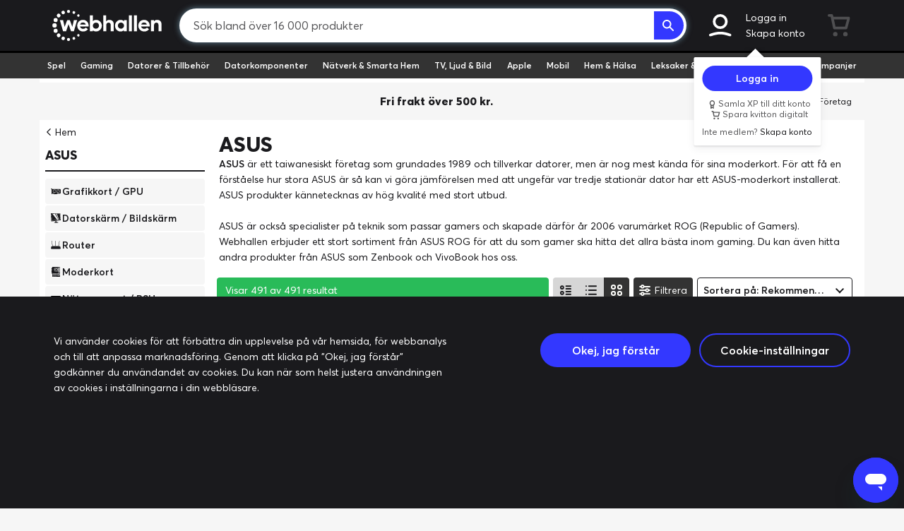

--- FILE ---
content_type: image/svg+xml
request_url: https://www.webhallen.com/api/dynimg/category/komponenter_ovriga/1A1A1D
body_size: -115
content:
<svg xmlns="http://www.w3.org/2000/svg" viewBox="0 0 112.8 85.95"><defs><style>.a{fill:#1A1A1D;}</style></defs><path class="a" d="M32.63,10.58H30.94V7.69a3.96,3.96,0,1,0-2.5,0v2.89H20.49V7.69a3.96,3.96,0,1,0-2.5,0v2.89H10.04V7.69a3.96,3.96,0,1,0-2.5,0v2.89H5.85A5.851,5.851,0,0,0,0,16.43V32.1a5.851,5.851,0,0,0,5.85,5.85H7.54v3.17a3.96,3.96,0,1,0,2.5,0V37.95h7.95v3.17a3.96,3.96,0,1,0,2.5,0V37.95h7.95v3.17a3.96,3.96,0,1,0,2.5,0V37.95h1.69a5.851,5.851,0,0,0,5.85-5.85V16.43A5.851,5.851,0,0,0,32.63,10.58ZM7.33,3.96A1.46,1.46,0,1,1,8.79,5.42,1.462,1.462,0,0,1,7.33,3.96Zm2.92,40.9A1.46,1.46,0,1,1,8.79,43.4,1.462,1.462,0,0,1,10.25,44.86ZM7.16,20.67a3.49,3.49,0,1,1,3.49-3.49A3.487,3.487,0,0,1,7.16,20.67ZM20.7,44.86a1.46,1.46,0,1,1-1.46-1.46A1.462,1.462,0,0,1,20.7,44.86ZM19.24,5.42A1.46,1.46,0,1,1,20.7,3.96,1.462,1.462,0,0,1,19.24,5.42ZM31.15,44.86a1.46,1.46,0,1,1-1.46-1.46A1.462,1.462,0,0,1,31.15,44.86ZM29.69,5.42a1.46,1.46,0,1,1,1.46-1.46A1.462,1.462,0,0,1,29.69,5.42Z"/><path class="a" d="M106.95,10.58h-1.69V7.69a3.96,3.96,0,1,0-2.5,0v2.89H94.81V7.69a3.96,3.96,0,1,0-2.5,0v2.89H84.36V7.69a3.96,3.96,0,1,0-2.5,0v2.89H80.17a5.851,5.851,0,0,0-5.85,5.85V32.1a5.851,5.851,0,0,0,5.85,5.85h1.69v3.17a3.96,3.96,0,1,0,2.5,0V37.95h7.95v3.17a3.96,3.96,0,1,0,2.5,0V37.95h7.95v3.17a3.96,3.96,0,1,0,2.5,0V37.95h1.69a5.851,5.851,0,0,0,5.85-5.85V16.43A5.851,5.851,0,0,0,106.95,10.58ZM81.65,3.95a1.46,1.46,0,1,1,1.46,1.46A1.462,1.462,0,0,1,81.65,3.95Zm2.92,40.9a1.46,1.46,0,1,1-1.46-1.46A1.462,1.462,0,0,1,84.57,44.85ZM81.48,20.66a3.49,3.49,0,1,1,3.49-3.49A3.487,3.487,0,0,1,81.48,20.66ZM95.02,44.85a1.46,1.46,0,1,1-1.46-1.46A1.462,1.462,0,0,1,95.02,44.85ZM93.56,5.41a1.46,1.46,0,1,1,1.46-1.46A1.462,1.462,0,0,1,93.56,5.41Zm11.91,39.44a1.46,1.46,0,1,1-1.46-1.46A1.462,1.462,0,0,1,105.47,44.85ZM104.01,5.41a1.46,1.46,0,1,1,1.46-1.46A1.462,1.462,0,0,1,104.01,5.41Z"/><path class="a" d="M69.62,47.72H67.93V44.83a3.96,3.96,0,1,0-2.5,0v2.89H57.48V44.83a3.96,3.96,0,1,0-2.5,0v2.89H47.03V44.83a3.96,3.96,0,1,0-2.5,0v2.89H42.84a5.851,5.851,0,0,0-5.85,5.85V69.24a5.851,5.851,0,0,0,5.85,5.85h1.69v3.17a3.96,3.96,0,1,0,2.5,0V75.09h7.95v3.17a3.96,3.96,0,1,0,2.5,0V75.09h7.95v3.17a3.96,3.96,0,1,0,2.5,0V75.09h1.69a5.851,5.851,0,0,0,5.85-5.85V53.57A5.851,5.851,0,0,0,69.62,47.72Zm-25.3-6.63a1.46,1.46,0,1,1,1.46,1.46A1.462,1.462,0,0,1,44.32,41.09Zm2.92,40.9a1.46,1.46,0,1,1-1.46-1.46A1.462,1.462,0,0,1,47.24,81.99Zm-3.49-24.3a3.49,3.49,0,1,1,3.49-3.49A3.487,3.487,0,0,1,43.75,57.69Zm13.94,24.3a1.46,1.46,0,1,1-1.46-1.46A1.462,1.462,0,0,1,57.69,81.99ZM56.23,42.55a1.46,1.46,0,1,1,1.46-1.46A1.462,1.462,0,0,1,56.23,42.55ZM68.14,81.99a1.46,1.46,0,1,1-1.46-1.46A1.462,1.462,0,0,1,68.14,81.99ZM66.68,42.55a1.46,1.46,0,1,1,1.46-1.46A1.462,1.462,0,0,1,66.68,42.55Z"/></svg>

--- FILE ---
content_type: image/svg+xml
request_url: https://www.webhallen.com/api/dynimg/category/barbara_datorer/1A1A1D
body_size: -9
content:
<?xml version="1.0" encoding="utf-8"?>
<!-- Generator: Adobe Illustrator 21.0.0, SVG Export Plug-In . SVG Version: 6.00 Build 0)  -->
<svg version="1.1" id="Lager_1" xmlns="http://www.w3.org/2000/svg" xmlns:xlink="http://www.w3.org/1999/xlink" x="0px" y="0px"
	 viewBox="0 0 244.2 156.3" style="enable-background:new 0 0 244.2 156.3;" xml:space="preserve">
<style type="text/css">
	.st0{fill:#1A1A1D;}
</style>
<path class="st0" d="M35.1,126.2c2.2,0.2,2.2,0.2,2.2,0.2s-1.5,6.5,5.9,8.4s84.2,21.1,84.2,21.1s3.6,1.6,12.2-1.4
	s99.6-36.9,99.6-36.9s4.5-2.5,4.8-3.8s0.2-1.2,0.2-1.2s0.4-0.9-4.4-1.4s-80.5-11-80.5-11s-5.6-0.1-8.2,0.1c0,0,2.4-3,1.2-7.4
	s-22.1-80.8-22.1-80.8s-2-4.8-6-4.9S5,0,5,0s-7-0.2-4.4,8.9c2.2,7.8,22.2,88.8,29.9,111.9C31.8,124.9,34.7,126.1,35.1,126.2z
	 M198.2,125.5c-2.6,1-30.7,10.6-30.7,10.6s-2.8,1.5-8.4,0s-23.5-5.5-23.5-5.5l36.8-11.5l25.9,4.4
	C198.2,123.5,200.8,124.5,198.2,125.5z M163.3,102.7l38.1,4.9L97.9,138.1l-40-9L163.3,102.7z M126.2,13.5l20.6,75.1L35.2,108.7
	L9.2,8.2L126.2,13.5z"/>
<g>
	<polygon class="st0" points="102.6,94.6 144.1,87.1 124.3,15.3 77.3,13.1 	"/>
	<path class="st0" d="M29,10.8L11.7,10l24.7,96.5l55-9.9C78.7,79.1,48.3,37.1,29,10.8z"/>
	<path class="st0" d="M97.7,95.5l2-0.4c-6.9-17.6-22.1-56.8-32.3-82.5l-11.2-0.5L97.7,95.5z"/>
</g>
</svg>


--- FILE ---
content_type: image/svg+xml
request_url: https://www.webhallen.com/api/dynimg/category/batteripack_powerbank/1A1A1D
body_size: -180
content:
<?xml version="1.0" encoding="utf-8"?>
<!-- Generator: Adobe Illustrator 21.0.0, SVG Export Plug-In . SVG Version: 6.00 Build 0)  -->
<svg version="1.1" id="Lager_1" xmlns="http://www.w3.org/2000/svg" xmlns:xlink="http://www.w3.org/1999/xlink" x="0px" y="0px"
	 viewBox="0 0 191.6 225.8" style="enable-background:new 0 0 191.6 225.8;" xml:space="preserve">
<style type="text/css">
	.st0{fill:#1A1A1D;}
</style>
<g>
	<rect x="42" y="113.5" class="st0" width="23.2" height="10"/>
	<rect x="42" y="99.3" class="st0" width="23.2" height="10"/>
	<rect x="42" y="85.1" class="st0" width="23.2" height="10"/>
	<rect x="42" y="70.6" class="st0" width="23.2" height="10"/>
</g>
<g>
	<path class="st0" d="M188.5,80.6V58.5h-26.2v22.1h-3.1v30.6c0,5.7,4.7,10.4,10.4,10.4h0.6v85.3c0,4-3.3,7.3-7.3,7.3H66.6
		c-4,0-7.3-3.3-7.3-7.3v-26.8h24.6c12.8,0,23.2-10.4,23.2-23.2V23.2C107.1,10.4,96.7,0,83.9,0H23.2C10.4,0,0,10.4,0,23.2v133.7
		c0,12.8,10.4,23.2,23.2,23.2h24.6v26.8c0,10.4,8.5,18.9,18.9,18.9h96.2c10.4,0,18.9-8.5,18.9-18.9v-85.3h-0.6
		c5.7,0,10.4-4.7,10.4-10.4V80.6H188.5z M32.9,131.2V62.9h6.6v-14h28.1v14h6.6v68.3L32.9,131.2L32.9,131.2z M165.8,62h19.3v18.7
		h-19.3V62z"/>
	<rect x="168.1" y="75.4" class="st0" width="5.5" height="2.5"/>
	<rect x="177.2" y="75.4" class="st0" width="5.5" height="2.5"/>
</g>
</svg>


--- FILE ---
content_type: application/javascript
request_url: https://www.webhallen.com/js/213.6687.js
body_size: 393
content:
"use strict";(self.webpackChunk=self.webpackChunk||[]).push([[213],{40213:(e,t,r)=>{r.r(t),r.d(t,{default:()=>l});var s=r(91581),n=r(20629);function c(e,t){var r=Object.keys(e);if(Object.getOwnPropertySymbols){var s=Object.getOwnPropertySymbols(e);t&&(s=s.filter((function(t){return Object.getOwnPropertyDescriptor(e,t).enumerable}))),r.push.apply(r,s)}return r}function o(e){for(var t=1;t<arguments.length;t++){var r=null!=arguments[t]?arguments[t]:{};t%2?c(Object(r),!0).forEach((function(t){i(e,t,r[t])})):Object.getOwnPropertyDescriptors?Object.defineProperties(e,Object.getOwnPropertyDescriptors(r)):c(Object(r)).forEach((function(t){Object.defineProperty(e,t,Object.getOwnPropertyDescriptor(r,t))}))}return e}function i(e,t,r){return t in e?Object.defineProperty(e,t,{value:r,enumerable:!0,configurable:!0,writable:!0}):e[t]=r,e}const u={props:{stock:{type:[Object,Array],default:function(){}},release:{type:Object},store:{type:String,default:null},product:{type:Object,required:!0}},computed:o(o({},(0,n.rn)({user:function(e){return e.user}})),{},{isReleased:function(){return!this.release||(0,s.Jl)(this.release)},releaseDate:function(){return this.release?(0,s.cH)(this.release):""},stockClass:function(){return this.isReleased&&(0,s.Qx)(this.product,this.user)?this.inStock?"stock-icon-instock":"stock-icon-outofstock":"stock-icon-notreleased"},stockText:function(){return(0,s.Qx)(this.product,this.user)?this.isReleased?this.inStock?"I lager":"Ej i lager":this.releaseDate:"Ej i lager"},inStock:function(){return this.store?this.stock[this.store]:(0,s.mo)(this.stock)}})};const l=(0,r(51900).Z)(u,(function(){var e=this,t=e.$createElement;return(e._self._c||t)("span",{class:e.stockClass,staticStyle:{"z-index":"1"},attrs:{title:e.stockText}})}),[],!1,null,null,null).exports}}]);
//# sourceMappingURL=213.6687.js.map

--- FILE ---
content_type: image/svg+xml
request_url: https://www.webhallen.com/api/dynimg/category/ssd_m2/1A1A1D
body_size: -203
content:
<svg xmlns="http://www.w3.org/2000/svg" viewBox="0 0 113.58 34.26"><defs><style>.a{fill:#1A1A1D;}</style></defs><path class="a" d="M113.57,4.31h-.01a.354.354,0,0,1,.01.06Z"/><path class="a" d="M113.57,29.55a.355.355,0,0,0-.01.07h.01Z"/><path class="a" d="M113.54,29.63H109.9a.347.347,0,0,1-.36-.33v-.47a.347.347,0,0,1,.36-.33h3.68v-.81H109.9a.347.347,0,0,1-.36-.33v-.47a.347.347,0,0,1,.36-.33h3.68v-.31a.491.491,0,0,0-.49-.49h-5.11c-.84,0-1.53-.43-1.53-1.27a1.372,1.372,0,0,1,1.53-1.33h5.11a.48.48,0,0,0,.48-.48v-.27h-3.68a.347.347,0,0,1-.36-.33v-.47a.347.347,0,0,1,.36-.33h3.68v-.67h-3.68a.347.347,0,0,1-.36-.33v-.47a.347.347,0,0,1,.36-.33h3.68v-.69h-3.68a.347.347,0,0,1-.36-.33v-.47a.347.347,0,0,1,.36-.33h3.68v-.71h-3.68a.347.347,0,0,1-.36-.33v-.47a.347.347,0,0,1,.36-.33h3.68v-.81h-3.68a.347.347,0,0,1-.36-.33v-.47a.347.347,0,0,1,.36-.33h3.68v-.81h-3.68a.347.347,0,0,1-.36-.33v-.47a.347.347,0,0,1,.36-.33h3.68v-.81h-3.68a.347.347,0,0,1-.36-.33v-.47a.347.347,0,0,1,.36-.33h3.68V9.19h-3.68a.347.347,0,0,1-.36-.33V8.39a.347.347,0,0,1,.36-.33h3.68V7.25h-3.68a.347.347,0,0,1-.36-.33V6.45a.347.347,0,0,1,.36-.33h3.68V5.31h-3.68a.347.347,0,0,1-.36-.33V4.51a.347.347,0,0,1,.36-.33h3.66a.838.838,0,0,0-.83-.77h-6.31a1.731,1.731,0,0,1-1.73-1.73v.05A1.731,1.731,0,0,0,102.95,0H1.73A1.932,1.932,0,0,0,0,1.85V11.2a.483.483,0,0,0,.46.48,5.244,5.244,0,0,1,4.79,5.18A5.206,5.206,0,0,1,.46,22a.483.483,0,0,0-.46.48V32.53a1.731,1.731,0,0,0,1.73,1.73H102.96a1.731,1.731,0,0,0,1.73-1.73v-.41a1.731,1.731,0,0,1,1.73-1.73h6.31a.838.838,0,0,0,.83-.77h-.02ZM98.62,24a4.357,4.357,0,0,1-4.36,4.36H15.12A4.357,4.357,0,0,1,10.76,24V10.39a4.357,4.357,0,0,1,4.36-4.36H94.26a4.357,4.357,0,0,1,4.36,4.36V24Z"/></svg>

--- FILE ---
content_type: image/svg+xml
request_url: https://www.webhallen.com/api/dynimg/category/config_spel/1A1A1D
body_size: -448
content:
<svg xmlns="http://www.w3.org/2000/svg" viewBox="0 0 99.35 72.27"><defs><style>.a{fill:#1A1A1D;}</style></defs><path class="a" d="M90.34,36.12V27.11H81.31V18.08H72.28V9.03H81.3V0H72.27V9.03H63.25v9.03H36.15V9.03H27.12v9.03H18.09v9.03H9.03v9.03H0V54.19H9.03V45.16h9.03V63.23h9.03V54.2H72.26v9.03h9.03V45.16h9.03v9.03h9.03V36.12Zm-54.21.02H27.1V27.11h9.03Zm36.14,0H63.24V27.11h9.03Z"/><rect class="a" x="18.07" width="9.03" height="9.03"/><polygon class="a" points="54.2 63.24 54.2 72.27 63.24 72.27 72.27 72.27 72.27 63.24 63.24 63.24 54.2 63.24"/><polygon class="a" points="27.1 63.24 27.1 72.27 36.14 72.27 45.17 72.27 45.17 63.24 36.14 63.24 27.1 63.24"/></svg>

--- FILE ---
content_type: image/svg+xml
request_url: https://www.webhallen.com/api/dynimg/category/mac_mini/1A1A1D
body_size: -563
content:
<svg xmlns="http://www.w3.org/2000/svg" viewBox="0 0 28.006 7.003"><defs><style>.a{fill:#1A1A1D;}</style></defs><title>mac_mini</title><path class="a" d="M0,0V6A.93.93,0,0,0,.857,7,.89.89,0,0,0,1,7H27a.93.93,0,0,0,1-.854A.89.89,0,0,0,28,6V0ZM23.5,5.45a.93.93,0,1,1,1-.93.95.95,0,0,1-.969.931Z"/></svg>

--- FILE ---
content_type: image/svg+xml
request_url: https://www.webhallen.com/api/dynimg/category/gamingtillbehor/1A1A1D
body_size: 690
content:
<?xml version="1.0" encoding="utf-8"?>
<!-- Generator: Adobe Illustrator 21.0.0, SVG Export Plug-In . SVG Version: 6.00 Build 0)  -->
<svg version="1.1" id="Lager_1" xmlns="http://www.w3.org/2000/svg" xmlns:xlink="http://www.w3.org/1999/xlink" x="0px" y="0px"
	 viewBox="0 0 127.6 256" style="enable-background:new 0 0 127.6 256;" xml:space="preserve">
<style type="text/css">
	.st0{fill:#1A1A1D;}
</style>
<path class="st0" d="M0.2,236.1l2.3,0.9c0,0-2,2.8-1.7,5.7s1.9,3.6,5.5,4.1c3.6,0.6,6-3.3,5.9-6s-4.7-4.4-4.7-4.4v-2.1l6.8-2.6
	l-0.7,3.9c0,0,1.6,4.6,5.7,4.4c4.1-0.2,4.4-3.3,4.6-5.6c0.2-2.2-3.2-3.9-3.2-3.9l2.7-1.1l30-5.7l1,2l2.6,0.2l9.7,14.3l0.9,3.3
	l1.3,0.4v2.6c0,0-1.3,3.3,0,6.5c1.3,3.1,3.9,3.3,7.6,2.5c3.7-0.9,4.1-5,4.1-5s-0.3-1.2-1.2-3.7s-4.8-2.9-4.8-2.9l0.3-3.2
	c0,0,0-1.3-0.9-4.1S66.7,223,66.7,223l12.5,1.2l0.6,1.5l2.5,1.8c0,0-2.2,1.3-2.9,3.9c-0.7,2.6,2.6,5.2,2.6,5.2s3.1,0.8,5.2-1.1
	c2.1-1.9,1.3-3.9,0.9-5.4s-2.8-2.6-2.8-2.6l1.8-1l0.3-1.7l27,3.6l0.2,2.1l1.8,0.7l0.3,1.3l-2,3.6c0,0,0.4,7.9,6.5,6.2
	s4.2-5.7,4.2-5.7l1.1-1.1c0,0-1.1-2-1.8-3.5s-3.9-0.8-3.9-0.8l0.7-1l0.1-2.7c0,0,0-1-5.2-3.8s-32.2-7.4-32.2-7.4s0,0-0.1-1.9
	s-3.1-3.3-6-3.5c-2.9-0.1-13.6,0.6-13.6,0.6l-0.2-8.7c0,0,2.8,0.3,4.7,0s2-1.1,2.5-2.8c0.4-1.7-0.2-11.2-0.2-11.2l1.7-1.1v-2.6h1.5
	l3.7-1.3v-1.1l5.3-3.4l19.5-1.5l5.6,3.7c0,0,2,1.9,3.7,0.8c1.7-1.1,0.6-2.5,0.6-2.5l-6.5-5.1l-17.5,0.9l-0.1-2.8c0,0,0,0,8.7-0.7
	s17-3.1,17-3.1s4.1,0,5.8-13.2s-9.7-16-9.7-16l0.1-18.2l4.2-4.2l12.7-0.7v-2.1c0,0-7.4-2.5-11.6-3.1c-4.2-0.7-15.2-0.7-20.2-0.7
	s-4.4,1.3-4.4,1.3v2.7l6.1,1.3l5.5,4.7v19.1c0,0-6.5,2.2-8.1,2.3c-1.7,0.1-3.9-1.9-5.1-2s-3.2,3.5-3.2,3.5h-7.1l-1.1-1.8
	c0,0,10.7-7.1,13.5-12.7c2.8-5.6-1.3-12.6-1.3-12.6s-4.4-10.8-8.9-23s-0.6-20.4-0.1-21.8c0.4-1.3,7.7-15,8.8-18.9s-3.9-8.4-7.6-11.8
	c-3.7-3.5-13.9-9.3-15.7-9.9c-1.8-0.7-2.8-3.6-2.8-3.6s-3.6-14.1-5.6-21.3c-2-7.3-19.1-6.7-19.1-6.7c-17.8,0-17.6,9-17.6,9
	l-2.9,18.5c0,0-3.9,3.1-8.6,9.6s-7,10.8-6.7,19.4s2,15.8,2,15.8l0.9,40.4l0.2,0.8l12.1,0.4l19.3,3.5v4.4l-1.7,1.6H24.7l-3.4,3.8
	v22.4l-1.1,1.3l0.2,14.9l0.7,1.4l3.5,1.9l-3.9,0.7l-1.8-1v-1.9l-0.4-0.6L18.2,150l1.1-1.3v-22.5l4.5-5.1h12l0.5-0.4v-1.8l-17.4-3.2
	l-14.6-0.5l-1.7,1.3l-0.3,2.3l2.2,0.8l0.6,21.2c0,0-2.1,0.4-2.7,7.1c-0.6,6.7,2.6,8.4,2.6,8.4s-0.7,2.9-0.2,4.5
	c0.4,1.6,7.4,2.6,7.4,2.6s0,5.2,0,8.3c0,3,2.3,2.2,2.3,2.2h9.9l0.2-2.5l3.3-0.8c0,0,1.5,0.9,10,2.5c8.6,1.6,17.6,1.9,17.6,1.9
	l0.4,2.6l-2.9,2.8l-2.8,0.3l-1.3-1c0,0-13.8,1-20.9,2.1c-7,1.1-6.2,3.1-5.4,6.8c0.9,3.7,6.7,3.3,7.7,2s-0.2-5.4-0.2-5.4l19.3-1.3
	c0,0,0.4,2.1,0.8,4c0.3,1.9,3.1,1.9,3.1,1.9l-0.2,6.2l-1.7,1.5l-0.1,15.4c0,0-23.8,0.8-29.3,1.1c-5.6,0.3-8.7,3.5-8.7,3.5l-0.3,2.6
	l1,0.4l0.3,1.7l-1,1.1l0.1,2.8c0,0-2.1,0.8-6.4,2.2c-4.2,1.5-7,4.7-7,4.7v3.1L0.2,236.1L0.2,236.1z M24.5,50.9l-1.2,1.2L17,53.8
	l0.3-7.9l1.5-2.6l5.7-2.9V50.9z M64.3,216.2l2.5,1l-2,0.8L64.3,216.2z M58.3,39.6l2.5-0.7l10.4,5.5l2.2,8.9l-1.8,1.3L59,52
	L58.3,39.6z M19.2,218.4l13.4,0.8l-9.9,3.4c0,0-0.3-1.3-1.9-1.7s-1.6-0.4-1.6-0.4S19.2,218.4,19.2,218.4z"/>
</svg>


--- FILE ---
content_type: image/svg+xml
request_url: https://www.webhallen.com/api/dynimg/category/routrar/1A1A1D
body_size: -134
content:
<?xml version="1.0" encoding="utf-8"?>
<!-- Generator: Adobe Illustrator 21.0.0, SVG Export Plug-In . SVG Version: 6.00 Build 0)  -->
<svg version="1.1" id="Lager_1" xmlns="http://www.w3.org/2000/svg" xmlns:xlink="http://www.w3.org/1999/xlink" x="0px" y="0px"
	 viewBox="0 0 230.1 210.1" style="enable-background:new 0 0 230.1 210.1;" xml:space="preserve">
<style type="text/css">
	.st0{fill:#1A1A1D;}
</style>
<g>
	<path class="st0" d="M216,134.6c-41.7-5.2-101-5.1-101-5.1s-59.3-0.1-101,5.1L0,188.8v2.4c15,1.3,65,5,115.1,3.9
		c50,1.1,99.9-2.6,115-3.9v-2.4L216,134.6z"/>
	<path class="st0" d="M115,199.1c-6.3,0.1-12.6,0.2-18.8,0.2c-43.1,0-82.7-3-96.3-4.1v4.2l22.5,2l3.5,6l89.1,2.7l89.1-2.7l3.5-6
		l22.5-2v-4.2c-13.6,1.1-53.2,4.1-96.2,4.1C127.7,199.3,121.4,199.2,115,199.1z"/>
	<path class="st0" d="M30,94.9l1.7,18l3.3,15.5l9.7-1l-7-35.5L22.8,1.6c0,0,0.5-0.1-3.3-0.8c0,0-4.3-0.2-3.5,6
		C16.8,13,30,94.9,30,94.9z"/>
	<path class="st0" d="M187.3,113l1.7-18c0,0,13.2-82,14-88.2s-3.5-6-3.5-6c-3.8,0.8-3.3,0.8-3.3,0.8l-14.8,90.3l-7,35.5l9.7,1
		L187.3,113z"/>
	<path class="st0" d="M109.5,124.6h5l-1.2-35c0,0,0.3-80,0-85S109.5,0,109.5,0s-3.5-0.4-3.8,4.6s0,85,0,85l-1.2,35H109.5z"/>
</g>
</svg>


--- FILE ---
content_type: image/svg+xml
request_url: https://www.webhallen.com/api/dynimg/category/moderkort/1A1A1D
body_size: 255
content:
<svg xmlns="http://www.w3.org/2000/svg" viewBox="0 0 96.11 113.56"><defs><style>.a{fill:#1A1A1D;}</style></defs><rect class="a" x="44" y="22.63" width="17.81" height="17.81" rx="3.69"/><path class="a" d="M37.91,48.43H68.03a1.878,1.878,0,0,0,1.88-1.88V16.43a1.878,1.878,0,0,0-1.88-1.88H37.91a1.878,1.878,0,0,0-1.88,1.88V46.55A1.878,1.878,0,0,0,37.91,48.43Zm1.1-20.56a1.36,1.36,0,0,1,0-2.72h2.37a6.426,6.426,0,0,1,5.13-5.13V18.07a1.36,1.36,0,0,1,2.72,0V19.9h2.35V18.07a1.36,1.36,0,1,1,2.72,0V19.9h2.26V18.07a1.36,1.36,0,0,1,2.72,0v1.95a6.426,6.426,0,0,1,5.13,5.13h2.52a1.36,1.36,0,0,1,0,2.72H64.52v2.35h2.41a1.36,1.36,0,1,1,0,2.72H64.52V35.2h2.41a1.36,1.36,0,0,1,0,2.72H64.41a6.434,6.434,0,0,1-5.08,5.12v1.95a1.36,1.36,0,1,1-2.72,0V43.16H54.35v1.83a1.36,1.36,0,0,1-2.72,0V43.16H49.28v1.83a1.36,1.36,0,0,1-2.72,0V43.05a6.41,6.41,0,0,1-5.17-5.13H39.02a1.36,1.36,0,0,1,0-2.72h2.26V32.94H39.01a1.36,1.36,0,0,1,0-2.72h2.26V27.87Z"/><path class="a" d="M88.13,76.05H69.56a1.293,1.293,0,0,0-1.29,1.29V95.91a1.293,1.293,0,0,0,1.29,1.29H88.13a1.293,1.293,0,0,0,1.29-1.29V77.34A1.293,1.293,0,0,0,88.13,76.05ZM87.02,89.77a2.322,2.322,0,0,1-.68,1.65l-2.7,2.7a2.322,2.322,0,0,1-1.65.68H75.7a2.322,2.322,0,0,1-1.65-.68l-2.7-2.7a2.322,2.322,0,0,1-.68-1.65V83.48a2.322,2.322,0,0,1,.68-1.65l2.7-2.7a2.322,2.322,0,0,1,1.65-.68h6.29a2.322,2.322,0,0,1,1.65.68l2.7,2.7a2.322,2.322,0,0,1,.68,1.65Z"/><polygon class="a" points="75.86 81.17 73.39 83.64 73.39 89.61 75.86 92.08 81.83 92.08 84.31 89.61 84.31 83.64 81.83 81.17 75.86 81.17"/><path class="a" d="M89.14,0H13.86A6.969,6.969,0,0,0,6.89,6.97V9.65a.691.691,0,0,1-.69.69H1.38A1.383,1.383,0,0,0,0,11.72V28.98a1.383,1.383,0,0,0,1.38,1.38H6.2a.691.691,0,0,1,.69.69v1.53a.691.691,0,0,1-.69.69v.01H1.38A1.383,1.383,0,0,0,0,34.66v1.48a1.383,1.383,0,0,0,1.38,1.38H6.2a.691.691,0,0,1,.69.69v1.53a.691.691,0,0,1-.69.69H1.38A1.383,1.383,0,0,0,0,41.81V67.74a1.383,1.383,0,0,0,1.38,1.38H6.2a.691.691,0,0,1,.69.69v1.9a.691.691,0,0,1-.69.69H1.38A1.383,1.383,0,0,0,0,73.78v1.48a1.383,1.383,0,0,0,1.38,1.38H6.2a.691.691,0,0,1,.69.69v29.26a6.969,6.969,0,0,0,6.97,6.97H89.14a6.969,6.969,0,0,0,6.97-6.97V6.97A6.969,6.969,0,0,0,89.14,0ZM85.83,6.26a1.541,1.541,0,0,1,1.54-1.54h1.85a1.541,1.541,0,0,1,1.54,1.54V65.31a1.541,1.541,0,0,1-1.54,1.54H87.37a1.541,1.541,0,0,1-1.54-1.54Zm-8.58,0a1.541,1.541,0,0,1,1.54-1.54h1.85a1.541,1.541,0,0,1,1.54,1.54V65.31a1.541,1.541,0,0,1-1.54,1.54H78.79a1.541,1.541,0,0,1-1.54-1.54ZM33.31,16.43a4.6,4.6,0,0,1,4.6-4.6H68.03a4.6,4.6,0,0,1,4.6,4.6V46.55a4.6,4.6,0,0,1-4.6,4.6H37.91a4.6,4.6,0,0,1-4.6-4.6Zm-6.06,4.33a2.22,2.22,0,1,1-2.22,2.22A2.221,2.221,0,0,1,27.25,20.76Zm0,8.07a2.22,2.22,0,1,1-2.22,2.22A2.221,2.221,0,0,1,27.25,28.83Zm0,8.07a2.22,2.22,0,1,1-2.22,2.22A2.221,2.221,0,0,1,27.25,36.9Zm-.78,69.79H15.45a1.09,1.09,0,1,1,0-2.18H26.47a1.09,1.09,0,1,1,0,2.18Zm11.33,0H33.17a1.09,1.09,0,1,1,0-2.18H37.8a1.09,1.09,0,1,1,0,2.18Zm9.45,0H42.62a1.09,1.09,0,1,1,0-2.18h4.63a1.09,1.09,0,1,1,0,2.18Zm9.29,0H51.91a1.09,1.09,0,1,1,0-2.18h4.63a1.09,1.09,0,1,1,0,2.18Zm5.56-8.46h-.01a1.541,1.541,0,0,1-1.54,1.54H13.97a1.541,1.541,0,0,1-1.54-1.54V96a1.541,1.541,0,0,1,1.54-1.54H60.56A1.541,1.541,0,0,1,62.1,96Zm0-11.67h-.01a1.541,1.541,0,0,1-1.54,1.54H13.97a1.541,1.541,0,0,1-1.54-1.54V84.33a1.541,1.541,0,0,1,1.54-1.54H60.56a1.541,1.541,0,0,1,1.54,1.54Zm0-10.76h-.01a1.541,1.541,0,0,1-1.54,1.54H13.97a1.541,1.541,0,0,1-1.54-1.54V73.57a1.541,1.541,0,0,1,1.54-1.54H60.56a1.541,1.541,0,0,1,1.54,1.54ZM92.13,95.9a4.016,4.016,0,0,1-4.01,4.01H69.55a4.016,4.016,0,0,1-4.01-4.01V77.33a4.016,4.016,0,0,1,4.01-4.01H88.12a4.016,4.016,0,0,1,4.01,4.01Z"/></svg>

--- FILE ---
content_type: image/svg+xml
request_url: https://www.webhallen.com/api/dynimg/category/moss/1A1A1D
body_size: 483
content:
<?xml version="1.0" encoding="utf-8"?>
<!-- Generator: Adobe Illustrator 21.0.0, SVG Export Plug-In . SVG Version: 6.00 Build 0)  -->
<svg version="1.1" id="Lager_1" xmlns="http://www.w3.org/2000/svg" xmlns:xlink="http://www.w3.org/1999/xlink" x="0px" y="0px"
	 viewBox="0 0 220.4 190.1" style="enable-background:new 0 0 220.4 190.1;" xml:space="preserve">
<style type="text/css">
	.st0{fill:#1A1A1D;}
</style>
<path class="st0" d="M173.4,72.6l2.1,0.7l1.1,2.5l-1.6,3.7l-8.8,10.2h-1.1l-2.8,2.6l1.3-5.8l-3.3-1.3c0,0,8.1-5.6,10.1-8.6
	C172.4,73.7,173.4,72.6,173.4,72.6z"/>
<path class="st0" d="M159,86.4l3.3,1.1l-0.8,4.8l-2.5,2.8l-18.5,12l-1.3,0.7l-2-3.3l-1.8-1.3l0.6-1.1c0,0,10.7-5.8,16.3-9.7
	C157.7,88.4,159,86.4,159,86.4z"/>
<g>
	<path class="st0" d="M4.8,166.4c7,5.5,20.8,18.3,39.4,22.8c10.8,2.6,15.4-0.8,17.3-4.1c10.7-1.6,25.6-6.5,34.3-9.5
		c1.2,0.5,2,0.8,2,0.8s28.3-1.7,40.4-4s16.2-10,26.2-23.8s35.3-62.8,35.3-62.8s-0.2-1.3-0.4-3.3l4.1-6.8c0.2-0.8,3.7-20.1,3.1-25.6
		c-0.5-5.1-5.6-9.2-6.8-10.2v-2.8l-3-2.3l23.7-25.7V0l-28.3,31.4l-20.4-15.5c0,0-5.2,3-12.1,7L131,40l-3.8,2.5
		c-1.5,1.9-15.3,12.5-15.3,12.5l-15.3,5.7l-6-2.8l1.9-9.2l21.2-13.3l-2-0.7l5.5-4.2l2.4,0.8c5.5-20.5,15.8-22.1,18.8-22.1
		c0.5,0,0.9,0,1,0.1h0.3l9.8,3.8l3.3-2.1l-1.9-2.6h-39c0,0-50.2,21.5-64.7,38.5s-30.6,50.2-36.4,68.3s-10.2,40-10.2,40
		S-2.2,160.9,4.8,166.4z M62.1,183.8c0.8-1.9,0.8-3.5,0.8-3.5s18.1-42.1,28.9-53s20.9-16.4,34.5-23.2c13.6-6.8,34.3-20.8,49.2-37.2
		c13-14.3,21.7-23.6,23.7-25.7c1.5,1.2,5.6,4.8,6.1,9c0.5,5.1-2.8,23.6-3.1,25.2l-3.1,5.2c-0.3-2.9-0.6-6.6-0.8-10.6
		c-0.5-8.5,1.4-21.1,1.4-21.1l-2.8-2.6c0,0-11,12.5-21.7,24.4l3.6,2.9l-1.6,5.5c0,0-7.5,10.9-15.4,16.4s-21.9,14.2-21.9,14.2l-7.3-6
		c-5.6,3.4-22.5,13.6-28.3,16.6c-7,3.6-18.1,23.8-21.3,30.9c-3.2,7.2-4.5,11.5,0,16.4c2.8,3.1,7.9,5.7,11.3,7.3
		C85.7,177.8,72.1,182.2,62.1,183.8z"/>
	<path class="st0" d="M130.2,34.5l-8.1-2.5c5.8-21.8,16.7-20.1,16.7-20.1l14.9,5.8l2.7,5.8l-24.9,14.6L130.2,34.5z"/>
</g>
</svg>


--- FILE ---
content_type: image/svg+xml
request_url: https://www.webhallen.com/api/dynimg/category/grafikkort/1A1A1D
body_size: 376
content:
<svg xmlns="http://www.w3.org/2000/svg" viewBox="0 0 112.85 60.96"><defs><style>.a{fill:#1A1A1D;}</style></defs><path class="a" d="M49.86,24.02h.03a8.481,8.481,0,0,1-3.91,2.11,6.13,6.13,0,0,0-.52-.98c1.3-1.11,3.56-3.35,4.1-5.92.77-3.66,1.18-3.89-.98-5.35a23.7,23.7,0,0,0-5.08-2.39s-1.44-.74-1.54,1.2.82,4.05.74,5.7a9.2,9.2,0,0,1-.96,4.06,6.331,6.331,0,0,0-.78-.16c.02-1.74-.18-4.78-1.68-6.82-2.22-3.01-2.12-3.47-4.64-2.83a23.245,23.245,0,0,0-5.16,2.2s-1.51.58-.13,1.95,3.56,2.09,4.74,3.25a9.2,9.2,0,0,1,2.37,3.36,6.514,6.514,0,0,0-.76.63c-1.26-.99-4.11-2.95-6.91-2.93-3.74.03-4.06-.32-5.01,2.1a23.416,23.416,0,0,0-1.25,5.47s-.41,1.57,1.5,1.24,3.78-1.67,5.41-1.94a8.68,8.68,0,0,1,4.35.14c-.01.15-.02.31-.02.47a5.683,5.683,0,0,0,.03.59c-1.67.41-4.65,1.39-6.27,3.42-2.34,2.92-2.81,2.94-1.54,5.21a23.3,23.3,0,0,0,3.46,4.42s.95,1.31,1.91-.38,1.09-3.98,1.91-5.42a9.3,9.3,0,0,1,2.6-3.14,6.417,6.417,0,0,0,1.17.84c-.51,1.34-1.66,4.93-.7,7.75,1.21,3.54.98,3.95,3.58,4.09a23.639,23.639,0,0,0,5.59-.55s1.62-.1.7-1.82-2.77-3.06-3.55-4.52a8.421,8.421,0,0,1-1.24-4.3,6.072,6.072,0,0,0,1.12-.35c.74,1.25,2.82,4.36,5.61,5.36,3.52,1.26,3.7,1.7,5.43-.24a23.377,23.377,0,0,0,3.05-4.71s.93-1.33-.98-1.68-4.12.26-5.75-.04a8.442,8.442,0,0,1-4.13-1.71,7.116,7.116,0,0,0,.36-.86c1.37.21,5.2.62,7.79-.93,3.2-1.93,3.66-1.79,3.25-4.35a23.206,23.206,0,0,0-1.71-5.35s-.44-1.56-1.93-.31S51.12,22.95,49.86,24.02Z"/><path class="a" d="M92.34,24.02h.03a8.481,8.481,0,0,1-3.91,2.11,6.13,6.13,0,0,0-.52-.98c1.3-1.11,3.56-3.35,4.1-5.92.77-3.66,1.18-3.89-.98-5.35a23.7,23.7,0,0,0-5.08-2.39s-1.44-.74-1.54,1.2.82,4.05.74,5.7a9.2,9.2,0,0,1-.96,4.06,6.331,6.331,0,0,0-.78-.16c.02-1.74-.18-4.78-1.68-6.82-2.22-3.01-2.12-3.47-4.64-2.83a23.245,23.245,0,0,0-5.16,2.2s-1.51.58-.13,1.95,3.56,2.09,4.74,3.25a9.2,9.2,0,0,1,2.37,3.36,6.514,6.514,0,0,0-.76.63c-1.26-.99-4.11-2.95-6.91-2.93-3.74.03-4.06-.32-5.01,2.1a23.416,23.416,0,0,0-1.25,5.47s-.41,1.57,1.5,1.24,3.78-1.67,5.41-1.94a8.68,8.68,0,0,1,4.35.14c-.01.15-.02.31-.02.47a5.683,5.683,0,0,0,.03.59c-1.67.41-4.65,1.39-6.27,3.42-2.34,2.92-2.81,2.94-1.54,5.21a23.3,23.3,0,0,0,3.46,4.42s.95,1.31,1.91-.38,1.09-3.98,1.91-5.42a9.3,9.3,0,0,1,2.6-3.14,6.417,6.417,0,0,0,1.17.84c-.51,1.34-1.66,4.93-.7,7.75,1.21,3.54.98,3.95,3.58,4.09a23.639,23.639,0,0,0,5.59-.55s1.62-.1.7-1.82-2.77-3.06-3.55-4.52a8.421,8.421,0,0,1-1.24-4.3,6.072,6.072,0,0,0,1.12-.35c.74,1.25,2.82,4.36,5.61,5.36,3.52,1.26,3.7,1.7,5.43-.24a23.377,23.377,0,0,0,3.05-4.71s.93-1.33-.98-1.68-4.12.26-5.75-.04a8.442,8.442,0,0,1-4.13-1.71,7.116,7.116,0,0,0,.36-.86c1.37.21,5.2.62,7.79-.93,3.2-1.93,3.66-1.79,3.25-4.35a23.206,23.206,0,0,0-1.71-5.35s-.44-1.56-1.93-.31S93.6,22.95,92.34,24.02Z"/><path class="a" d="M112.82,13.53a3.708,3.708,0,0,0-1.09-2.63l-4.66-4.66a3.708,3.708,0,0,0-2.63-1.09H15.23A1.05,1.05,0,0,1,14.18,4.1l.02-3.05A1.048,1.048,0,0,0,13.16,0H1.05A1.065,1.065,0,0,0,0,1.06V4.23A1.05,1.05,0,0,0,1.05,5.28H7.88A1.05,1.05,0,0,1,8.93,6.33V59.91a1.05,1.05,0,0,0,1.05,1.05h3.17a1.05,1.05,0,0,0,1.05-1.05l.02-7.22a.512.512,0,0,1,.51-.51H25.45a.491.491,0,0,1,.49.49v2.18a.491.491,0,0,0,.49.49h2.15a.491.491,0,0,0,.49-.49V52.67a.491.491,0,0,1,.49-.49h1.06a.612.612,0,0,1,.61.61v4.87a.623.623,0,0,0,.62.62h2.83a.623.623,0,0,0,.62-.62V55.67a.612.612,0,0,1,.61-.61h.58a.612.612,0,0,1,.61.61v1.99a.623.623,0,0,0,.62.62H66.61a.623.623,0,0,0,.62-.62V54.47a.612.612,0,0,1,.61-.61h.67a.736.736,0,0,1,.42.17.763.763,0,0,1,.16.46v.8a.673.673,0,0,0,.17.43.611.611,0,0,0,.46.16h5.29a.6.6,0,0,0,.6-.6V54.2a.6.6,0,0,0-.6-.6H73.7a.435.435,0,0,1-.38-.16.937.937,0,0,1-.08-.4v-.3a.559.559,0,0,1,.56-.56h30.67a3.708,3.708,0,0,0,2.63-1.09l4.66-4.66a3.708,3.708,0,0,0,1.09-2.63V13.53Zm-54.53,17A18.205,18.205,0,1,1,38.32,10.56,18.245,18.245,0,0,1,58.29,30.53Zm42.45,0A18.205,18.205,0,1,1,80.77,10.56,18.245,18.245,0,0,1,100.74,30.53Z"/></svg>

--- FILE ---
content_type: image/svg+xml
request_url: https://www.webhallen.com/api/dynimg/category/nataggregat_psu/1A1A1D
body_size: 163
content:
<svg xmlns="http://www.w3.org/2000/svg" viewBox="0 0 113.57 69.09"><path d="M37.22,43.6v2.75A11.587,11.587,0,0,0,47.44,36.13H44.69A8.846,8.846,0,0,1,37.22,43.6Z"/><path d="M34.68,20.84V18.06A16.876,16.876,0,0,0,19.14,33.6h2.78A14.111,14.111,0,0,1,34.68,20.84Z"/><path d="M44.68,33.6h2.75A11.587,11.587,0,0,0,37.21,23.38v2.75A8.846,8.846,0,0,1,44.68,33.6Z"/><path d="M21.92,36.14H19.14A16.876,16.876,0,0,0,34.68,51.68V48.9A14.111,14.111,0,0,1,21.92,36.14Z"/><path d="M37.22,18.06v2.78A14.111,14.111,0,0,1,49.98,33.6h2.78A16.876,16.876,0,0,0,37.22,18.06Z"/><path d="M27.21,36.14H24.46A11.587,11.587,0,0,0,34.68,46.36V43.61A8.846,8.846,0,0,1,27.21,36.14Z"/><circle cx="35.95" cy="34.87" r="6.3"/><path d="M27.21,33.6a8.846,8.846,0,0,1,7.47-7.47V23.38A11.587,11.587,0,0,0,24.46,33.6Z"/><path d="M86.96,24.21h-8.6v7.67h8.6Zm-4.3,7.35a3.43,3.43,0,1,1,3.43-3.43A3.436,3.436,0,0,1,82.66,31.56Z"/><rect x="80.55" y="44.38" width="4.22" height="5.3" rx="1.17"/><path d="M104.07,0H9.5A9.5,9.5,0,0,0,0,9.5V59.59a9.5,9.5,0,0,0,9.5,9.5h94.57a9.5,9.5,0,0,0,9.5-9.5V9.5A9.5,9.5,0,0,0,104.07,0ZM75.82,12.74a1.272,1.272,0,0,1,1.27-1.27H88.22a1.272,1.272,0,0,1,1.27,1.27V33.15a1.272,1.272,0,0,1-1.27,1.27H77.09a1.272,1.272,0,0,1-1.27-1.27ZM10.81,8.75a3.03,3.03,0,1,1-3.03,3.03A3.034,3.034,0,0,1,10.81,8.75Zm0,51.6a3.03,3.03,0,1,1,3.03-3.03A3.034,3.034,0,0,1,10.81,60.35ZM35.95,59.2A24.33,24.33,0,1,1,60.28,34.87,24.358,24.358,0,0,1,35.95,59.2Zm57.61,0H71.76a2.036,2.036,0,0,1-2.04-2.04V47.94a2.05,2.05,0,0,1,.62-1.47l4.89-4.73a2.03,2.03,0,0,1,1.42-.57H88.66a2.074,2.074,0,0,1,1.42.57l4.89,4.73a2.017,2.017,0,0,1,.62,1.47v9.22h.01A2.036,2.036,0,0,1,93.56,59.2Zm9.21,1.15a3.03,3.03,0,1,1,3.03-3.03A3.034,3.034,0,0,1,102.77,60.35Zm0-45.54a3.03,3.03,0,1,1,3.03-3.03A3.034,3.034,0,0,1,102.77,14.81Z"/><rect x="73.77" y="50.66" width="4.22" height="5.3" rx="1.17"/><rect x="87.32" y="50.66" width="4.22" height="5.3" rx="1.17"/><path d="M82.66,26.72a1.41,1.41,0,1,0,1.41,1.41A1.408,1.408,0,0,0,82.66,26.72Z"/><path d="M37.22,48.9v2.78A16.876,16.876,0,0,0,52.76,36.14H49.98A14.111,14.111,0,0,1,37.22,48.9Z"/><path d="M86.96,14.01h-8.6v7.67h8.6Zm-3.28,5.78a1.01,1.01,0,0,1-2.02,0V15.84a1.01,1.01,0,0,1,2.02,0Z"/><path d="M35.95,13.08A21.79,21.79,0,1,0,57.74,34.87,21.815,21.815,0,0,0,35.95,13.08Zm0,41.19v.01a19.405,19.405,0,1,0,0-.01Z"/><circle cx="102.76" cy="11.78" r="2"/><circle cx="102.76" cy="57.31" r="2"/><circle cx="10.81" cy="57.31" r="2"/><circle cx="10.81" cy="11.78" r="2"/></svg>

--- FILE ---
content_type: application/javascript
request_url: https://www.webhallen.com/js/5397.6687.js
body_size: 569
content:
"use strict";(self.webpackChunk=self.webpackChunk||[]).push([[5397],{75397:(e,t,s)=>{s.r(t),s.d(t,{default:()=>o});var a=s(91581),l=s(499);const i={props:{splashes:{type:Array,default:function(){return[]},required:!0},limit:{type:Number,default:2,required:!1},sponsored:{type:Boolean,default:!1,required:!1},productPage:{type:Boolean,default:!1,required:!1},product:{type:Object,default:function(){},required:!1}},data:function(){return{showModal:!1,modalContent:null}},computed:{limitedSplashes:function(){for(var e=[],t=Math.min(this.limit,this.splashes.length),s=0;s<t;s++)e.push(this.splashes[s]);return e},oneBigSplash:function(){return 1===this.limit&&this.limitedSplashes[0].bigSplash},resizeIframe:function(){return this.modalContent&&this.modalContent.includes("iFrameResizer")}},methods:{convertToCdnUrl:a.ak,openModal:function(e){this.modalContent=this.limitedSplashes[e].extraInfoBody,this.showModal=!0,(0,l.hX)([this.product],"product",{event:"splash_info",splashId:this.limitedSplashes[e].id,splashName:this.limitedSplashes[e].extraInfoText})},setIframeHeight:function(e){document.getElementById("iFrameResizer").style.height=e+"px"}}};var n=(0,s(51900).Z)(i,(function(){var e=this,t=e.$createElement,s=e._self._c||t;return s("div",{class:["splash",{"big-splash":e.oneBigSplash}]},[e._l(e.limitedSplashes,(function(t,a){return[e.productPage&&t.extraInfo?s("button",{class:["single-splash",{"small-splash":!t.bigSplash}],on:{click:function(t){e.openModal(a)}}},[t.imageSource?s("ximg",{attrs:{src:e.convertToCdnUrl(t.imageSource),ariaLabel:t.imageAlt,role:"img"}}):e._e(),e._v(" "),t.bigSplash?e._e():[e._v("\n\t\t\t\t"+e._s(t.splashText)+"\n\t\t\t")]],2):s("div",{class:["single-splash",{"small-splash":!t.bigSplash}],attrs:{index:"splash-"+a+t.id}},[t.imageSource?s("ximg",{attrs:{src:e.convertToCdnUrl(t.imageSource),ariaLabel:t.imageAlt,role:"img"}}):e._e(),e._v(" "),t.bigSplash?e._e():[e._v("\n\t\t\t\t"+e._s(t.splashText)+"\n\t\t\t")]],2)]})),e._v(" "),e.sponsored?s("div",{staticClass:"single-splash small-splash sponsored-splash"},[e._v("\n\t\tSponsrad\n\t")]):e._e(),e._v(" "),s("modal",{model:{value:e.showModal,callback:function(t){e.showModal=t},expression:"showModal"}},[s("html-description",{ref:"description",staticClass:"splash-info-modal",attrs:{html:e.modalContent,iframeReziser:e.resizeIframe},on:{iframeHeight:e.setIframeHeight}})],1)],2)}),[],!1,null,null,null);const o=n.exports}}]);
//# sourceMappingURL=5397.6687.js.map

--- FILE ---
content_type: image/svg+xml
request_url: https://www.webhallen.com/api/dynimg/category/bildskarmar/1A1A1D
body_size: 57
content:
<?xml version="1.0" encoding="utf-8"?>
<!-- Generator: Adobe Illustrator 21.0.0, SVG Export Plug-In . SVG Version: 6.00 Build 0)  -->
<svg version="1.1" id="Lager_1" xmlns="http://www.w3.org/2000/svg" xmlns:xlink="http://www.w3.org/1999/xlink" x="0px" y="0px"
	 viewBox="0 0 243.4 228.5" style="enable-background:new 0 0 243.4 228.5;" xml:space="preserve">
<style type="text/css">
	.st0{fill:#1A1A1D;}
</style>
<path class="st0" d="M4.2,1.1L0,2.8l11.3,184.1c0,0-0.7,3.4,7,2.8c7.7-0.7,95.9-11.5,95.9-11.5v24.5c0,0-24.5,1.7-30.9,9.9
	c0,3.7,0,4.7,0,4.7s11.9,12.1,52,11.1c40-1,46.9-10.9,46.9-10.9V212c0,0-1.7-7.4-46.9-9.6c-0.2-19.6,0-27.3,0-27.3l104.9-11.9
	c0,0,3.7,3,3.2-7.2s-13-153.2-13-153.2s1-3-5.5-2.8C218,0,4.2,1.1,4.2,1.1z M237.3,147.2L21.9,171.3l-10-160l213.9-3L237.3,147.2z"
	/>
<g>
	<polygon class="st0" points="201.3,147.9 234.1,144.3 222.6,10.5 146.6,11.8 	"/>
	<path class="st0" d="M38.4,13.6l-24,0.3l10.3,153.6l130.4-14.6C124.7,116.5,64.7,44.9,38.4,13.6z"/>
	<polygon class="st0" points="185.4,149.6 191.7,149 121.3,12.2 100.9,12.6 	"/>
</g>
</svg>


--- FILE ---
content_type: application/javascript
request_url: https://www.webhallen.com/js/5590.6687.js
body_size: 1309
content:
"use strict";(self.webpackChunk=self.webpackChunk||[]).push([[5590],{55590:(t,e,i)=>{i.r(e),i.d(e,{default:()=>d});var n=i(83742),r=i(65831),o=i(499),c=i(20629),s=i(17984);function a(t,e){var i=Object.keys(t);if(Object.getOwnPropertySymbols){var n=Object.getOwnPropertySymbols(t);e&&(n=n.filter((function(e){return Object.getOwnPropertyDescriptor(t,e).enumerable}))),i.push.apply(i,n)}return i}function u(t,e,i){return e in t?Object.defineProperty(t,e,{value:i,enumerable:!0,configurable:!0,writable:!0}):t[e]=i,t}const l={mixins:[n.Z],props:{pageData:{},page:{type:Number},ready:{},productListMode:{},pageHeight:{},lastPage:{type:Boolean,default:!1},forceShowRelease:{type:Boolean,default:!1},pass:{},categoryIcon:{type:String,default:""},productsPerPage:{type:Number,default:24},pageType:{type:String,default:""},useLoadedHeight:{type:Boolean,default:!1}},data:function(){return{hidden:!1,LIST_MODE_GRID:2,LIST_MODE_COMPACT:3,centerY:999999,height:0,elements:null}},mounted:function(){this.inViewportMargin=350,this.recalculateInViewport(),this.inViewport&&this.requestLoad()},updated:function(){this.height=this.$el.clientHeight},computed:function(t){for(var e=1;e<arguments.length;e++){var i=null!=arguments[e]?arguments[e]:{};e%2?a(Object(i),!0).forEach((function(e){u(t,e,i[e])})):Object.getOwnPropertyDescriptors?Object.defineProperties(t,Object.getOwnPropertyDescriptors(i)):a(Object(i)).forEach((function(e){Object.defineProperty(t,e,Object.getOwnPropertyDescriptor(i,e))}))}return t}({computedHidden:function(){return!r.prerender&&this.hidden},loading:function(){var t,e,i;return this.pageData&&null===(null===(t=this.pageData)||void 0===t?void 0:t.products)||(null===(e=this.pageData)||void 0===e||null===(i=e.products)||void 0===i?void 0:i.length)>0&&!this.elements},products:function(){return this.pageData&&null!==this.pageData.products?this.pageData.products:[]},style:function(){var t=this.height;return this.useLoadedHeight?t=this.pageHeight:this.loading&&(t=128),this.products.length&&!this.computedHidden?{}:{height:t+"px"}}},(0,c.Se)({isLoggedIn:"user/isLoggedIn"})),methods:{recalculateHeight:function(){var t=this.$el.getBoundingClientRect(),e=t.bottom-t.top;this.height=e,this.$emit("recalculatedHeight",e,this.products.length>=this.productsPerPage)},requestLoad:function(){this.products.length||!this.ready||this.lastPage||this.$emit("request-load")},recalculateCenterY:function(){this.centerY=this.$el.offsetTop+.5*this.height},trackProductClick:function(t,e){if((0,o.hX)([t],this.pageType,{rating:!0,stock:!0,event:"select_item",position:e}),null!=t&&t.ticket){var i={touchpoint:(0,s.n)()?"DESKTOP":"MOBILE"};waja.get("productdiscovery/click/"+t.ticket).data(i).go()}},setElements:function(){this.elements=this.$refs.productElements}},watch:{products:function(t){var e=this;t&&this.products.length&&!this.hidden&&this.$nextTick((function(){e.recalculateHeight(),e.recalculateCenterY()}))},productListMode:function(){var t=this;this.$nextTick((function(){t.products.length&&!t.hidden||t.recalculateHeight(),t.recalculateCenterY()}))},inViewport:function(t){t?(this.hidden=!1,this.requestLoad()):this.hidden=!0},ready:function(t){this.recalculateInViewport(),this.inViewport&&this.requestLoad()},pageData:function(t){t||(this.recalculateInViewport(),this.inViewport&&this.requestLoad())}}};const d=(0,i(51900).Z)(l,(function(){var t=this,e=t.$createElement,i=t._self._c||e;return i("div",{staticClass:"product-list-page",style:t.style},[t.computedHidden?t._e():[t.productListMode==t.LIST_MODE_GRID?t._l(t.products,(function(e,n){return i("product-grid-item",{key:"grid-item"+e.id,ref:"productElements",refInFor:!0,staticClass:"col-md-4 col-sm-6 col-xs-6",attrs:{product:e,pass:t.pass,showStock:!0,categoryIcon:t.categoryIcon,index:n},on:{handleLinkClick:function(i){t.trackProductClick(e,n)},loaded:function(e){t.setElements()}}})})):t.productListMode==t.LIST_MODE_COMPACT?t._l(t.products,(function(e,n){return i("product-list-compact-item",{key:"compact-item"+e.id,ref:"productElements",refInFor:!0,attrs:{product:e,pass:t.pass,forceShowRelease:t.forceShowRelease,index:n},on:{handleLinkClick:function(i){t.trackProductClick(e)},loaded:function(e){t.setElements()}}})})):t._l(t.products,(function(e,n){return i("product-list-item",{key:"list-item"+e.id,ref:"productElements",refInFor:!0,attrs:{product:e,pass:t.pass,forceShowRelease:t.forceShowRelease,index:n},on:{handleLinkClick:function(i){t.trackProductClick(e)},loaded:function(e){t.setElements()}}})})),t._v(" "),t.loading?i("loading-spinner"):t._e(),t._v(" "),i("div",{staticClass:"clearfix"})]],2)}),[],!1,null,null,null).exports}}]);
//# sourceMappingURL=5590.6687.js.map

--- FILE ---
content_type: application/javascript
request_url: https://www.webhallen.com/js/3744.6687.js
body_size: 1102
content:
"use strict";(self.webpackChunk=self.webpackChunk||[]).push([[3744],{83744:(e,r,t)=>{t.r(r),t.d(r,{default:()=>m});var n=t(17499),a=t(93579),u=t(75047),o=t(20629),i=t(76958),s=t(91581),c=t(40720);function f(e,r){var t=Object.keys(e);if(Object.getOwnPropertySymbols){var n=Object.getOwnPropertySymbols(e);r&&(n=n.filter((function(r){return Object.getOwnPropertyDescriptor(e,r).enumerable}))),t.push.apply(t,n)}return t}function d(e,r,t){return r in e?Object.defineProperty(e,r,{value:t,enumerable:!0,configurable:!0,writable:!0}):e[r]=t,e}const l={handlesPrerender:!0,layoutOptions:{leftCol:!0},data:function(){return{manufacturer:null,browserCanSetPage:!0,resetData:[]}},beforeRouteEnter:function(e,r,t){waja.get("manufacturer/"+e.params.id+"/"+u.Z.getters["i18n/regionCode"]).useCdn(!0).on("success",(function(e){t((function(r){r.manufacturer=e.data.manufacturer,(0,c.eL)(r.manufacturer)}))})).on("error",(function(){t((0,s.vU)(404))})).go()},beforeRouteUpdate:function(e,r,t){~~e.params.id!=~~r.params.id?waja.get("manufacturer/"+e.params.id+"/"+u.Z.getters["i18n/regionCode"]).useCdn(!0).on("success",(function(e){t((function(r){r.manufacturer=e.data.manufacturer,(0,c.eL)(r.manufacturer)}))})).on("error",(function(){t((0,s.vU)(404))})).go():t()},computed:function(e){for(var r=1;r<arguments.length;r++){var t=null!=arguments[r]?arguments[r]:{};r%2?f(Object(t),!0).forEach((function(r){d(e,r,t[r])})):Object.getOwnPropertyDescriptors?Object.defineProperties(e,Object.getOwnPropertyDescriptors(t)):f(Object(t)).forEach((function(r){Object.defineProperty(e,r,Object.getOwnPropertyDescriptor(t,r))}))}return e}({showBrowser:function(){return this.manufacturer.id}},(0,o.rn)({burgerOpen:function(e){return e.navStatus.menu.burgerOpen}})),methods:{openHamburgerMenu:function(){this.browserCanSetPage=!1,u.Z.commit("navStatus/burgerOpen",!0)},onPageLoad:function(){u.Z.dispatch("prerender/pageLoaded")}},watch:{burgerOpen:function(e){var r=this;e||setTimeout((function(){r.browserCanSetPage=!0}),100)},manufacturer:function(e,r){var t=this;a.Z.updateParams({id:e.id,name:(0,s.BQ)(e.name)}),(0,c.D_)({id:e.id,name:e.name},[]);var u=e.metaDescription||(0,s.s9)(e.description);u&&i.Z.set("description",u),e.takeoverUrl&&""!==e.takeoverUrl&&n.Z.$emit("takeover:update",{manufacturer:e,imageUrl:e.takeoverUrl}),null!=e&&e.id?this.resetData=[[{type:"manufacturer",value:e.id,label:e.name,hidden:!0,persistOnClear:!0}],[{type:"hideFyndwares",value:!0,hidden:!0,persistOnClear:!0}],!0]:Vue.nextTick((function(){t.onPageLoad()})),this.manufacturer.setNoIndex&&i.Z.set("robots","noindex, follow")}}};const m=(0,t(51900).Z)(l,(function(){var e=this,r=e.$createElement,t=e._self._c||r;return t("div",[e.manufacturer?t("div",[t("div",[t("div",{staticClass:"p-5"},[t("div",{staticClass:"d-flex justify-content-between"},[e.manufacturer.name?t("h1",{},[e._v(e._s(e.manufacturer.name))]):e._e()]),e._v(" "),t("a",{staticClass:"hidden-lg",on:{click:e.openHamburgerMenu}},[e._v("Visa kategorier för "+e._s(e.$route.params.name))]),e._v(" "),e.manufacturer.description?t("html-description",{ref:"description",staticClass:"manufacturer-description",attrs:{html:e.manufacturer.description}}):e._e()],1),e._v(" "),t("div",{staticClass:"clearfix"})]),e._v(" "),e.showBrowser?t("product-browser",{ref:"browser",attrs:{canSetPageQuery:e.browserCanSetPage,manufacturer:e.manufacturer,url:"manufacturer/"+e.manufacturer.id,resetData:e.resetData},on:{loaded:e.onPageLoad}}):e._e()],1):e._e()])}),[],!1,null,null,null).exports}}]);
//# sourceMappingURL=3744.6687.js.map

--- FILE ---
content_type: application/javascript
request_url: https://www.webhallen.com/js/9535.6687.js
body_size: 371
content:
"use strict";(self.webpackChunk=self.webpackChunk||[]).push([[9535],{79535:(e,t,l)=>{l.r(t),l.d(t,{default:()=>c});const a={props:{value:{type:Boolean,default:!1},label:{type:String,required:!1},labelSlot:{type:Boolean,required:!1},disabled:{type:Boolean,default:!1},requireConfirmation:{type:Boolean,default:!1},small:{type:Boolean,default:!1},picker:{type:Boolean,default:!1},dark:{type:Boolean,default:!1},filterCount:{type:Number,default:null,required:!1},name:{type:String,required:!1}},data:function(){return{checked:this.value}},computed:{checkboxClasses:function(){return[{_disabled:this.disabled,_checked:this.checked,_small:this.small,_picker:this.picker,_dark:this.dark}]}},methods:{onChange:function(){this.disabled||this.requireConfirmation||(this.checked=!this.checked)},onClick:function(e){this.requireConfirmation&&(this.$emit("click"),e.preventDefault())}},watch:{checked:function(e){e!==this.value&&this.$emit("input",e)},value:function(e){this.checked=e}}};const c=(0,l(51900).Z)(a,(function(){var e=this,t=e.$createElement,l=e._self._c||t;return l("label",{class:["checkbox-wrap",e.checkboxClasses],on:{change:e.onChange,click:e.onClick}},[l("input",{attrs:{type:"checkbox",name:e.name,id:e.name},domProps:{checked:e.checked}}),e._v(" "),l("span",{class:["checkbox",{checked:e.checked}]},[e.value?l("span",{staticClass:"checkmark"}):e._e()]),e._v(" "),l("span",{staticClass:"checkbox-label"},[e.labelSlot?e._t("default"):[e._v("\n\t\t\t"+e._s(e.label)+"\n\t\t")]],2),e._v(" "),null!==e.filterCount&&void 0!==e.filterCount?l("span",{staticClass:"checkbox-count"},[e._v("\n\t\t("+e._s(e.filterCount)+")\n\t")]):e._e()])}),[],!1,null,null,null).exports}}]);
//# sourceMappingURL=9535.6687.js.map

--- FILE ---
content_type: application/javascript
request_url: https://www.webhallen.com/js/4160.6687.js
body_size: 597
content:
"use strict";(self.webpackChunk=self.webpackChunk||[]).push([[4160],{54160:(t,e,i)=>{i.r(e),i.d(e,{default:()=>h});var n=i(23279),d=i.n(n),s=i(91581);const l={props:{html:{type:String,default:""},extendedHtml:{type:String,default:""},afterExtendedHtml:{type:String,default:""},iframeReziser:{type:Boolean,default:!1}},data:function(){return{showExtendedHtml:!1,iframeHeight:0,updateHeight:!0,fixRelativeLinks:s.lk,scrollTo:s.X5}},methods:{scrollToId:function(t){t="#"+t,this.$refs.html.querySelector(t)&&(0,s.X5)(t,!1)},setIframeHeight:function(t){if("setHeight"==t.data[0]){var e=t.data[1];void 0===e?(this.updateHeight=!1,this.iframeHeight=2e3):this.updateHeight&&e?(this.updateHeight=!1,this.iframeHeight=e):e!==this.iframeHeight?this.iframeHeight=e:this.updateHeight||(this.updateHeight=!0)}}},computed:{hasExtendedHtml:function(){return this.extendedHtml&&this.extendedHtml.trim().length>0||this.afterExtendedHtml&&this.afterExtendedHtml.trim().length>0}},mounted:function(){var t=this;if(this.iframeReziser&&window.addEventListener("message",d()(this.setIframeHeight,100),!1),""!==this.html||""!==this.extendedHtml){var e=this.html,i=this.extendedHtml,n=this.afterExtendedHtml;Vue.nextTick((function(){""!==e&&(t.$emit("html-loaded"),(0,s.lk)(t.$refs.html)),""!==i&&(0,s.lk)(t.$refs.extendedHtml),""!==n&&(0,s.lk)(t.$refs.extendedHtml)}))}},beforeDestroy:function(){this.iframeReziser&&window.removeEventListener("message",d()(this.setIframeHeight,100))},watch:{html:function(){var t=this;this.showExtendedHtml=!1,Vue.nextTick((function(){(0,s.lk)(t.$refs.html),t.$emit("html-loaded")}))},extendedHtml:function(){var t=this;Vue.nextTick((function(){(0,s.lk)(t.$refs.extendedHtml)}))},iframeHeight:function(t,e){t!==e&&"number"==typeof t&&(this.$emit("iframeHeight",t),this.updateHeight=!1)}}};const h=(0,i(51900).Z)(l,(function(){var t=this,e=t.$createElement,i=t._self._c||e;return i("div",[i("div",[i("div",{ref:"html",staticStyle:{display:"inline"},domProps:{innerHTML:t._s(t.html)}}),t._v(" "),t.hasExtendedHtml&&!t.showExtendedHtml?i("text-button",{attrs:{linkStyle:"fake-link",text:"Läs mer"},on:{click:function(e){t.showExtendedHtml=!0}}}):t._e()],1),t._v(" "),i("div",{directives:[{name:"show",rawName:"v-show",value:t.hasExtendedHtml&&t.showExtendedHtml,expression:"hasExtendedHtml && showExtendedHtml"}],staticClass:"mt-5",staticStyle:{color:"#333"}},[i("div",{ref:"extendedHtml",domProps:{innerHTML:t._s(t.extendedHtml)}}),t._v(" "),i("div",{ref:"afterExtendedHtml",domProps:{innerHTML:t._s(t.afterExtendedHtml)}}),t._v(" "),i("text-button",{attrs:{text:"Visa mindre",linkStyle:"fake-link"},on:{click:function(e){t.showExtendedHtml=!1}}})],1)])}),[],!1,null,null,null).exports}}]);
//# sourceMappingURL=4160.6687.js.map

--- FILE ---
content_type: image/svg+xml
request_url: https://www.webhallen.com/api/dynimg/category/chassiflakt/1A1A1D
body_size: 264
content:
<svg xmlns="http://www.w3.org/2000/svg" viewBox="0 0 81.94 81.57"><defs><style>.a{fill:#1A1A1D;}</style></defs><path class="a" d="M72.23,34.6a42.417,42.417,0,0,0-3.09-9.68s-.8-2.82-3.49-.55S61.29,30.44,59,32.38c-2.1,1.77-4.72,3.54-7.08,3.82a11.621,11.621,0,0,0-.94-1.78c2.35-2,6.45-6.06,7.43-10.71,1.39-6.62,2.14-7.05-1.77-9.68a42.225,42.225,0,0,0-9.19-4.32s-2.61-1.34-2.78,2.18,1.48,7.32,1.34,10.32a16.545,16.545,0,0,1-1.73,7.34,10.99,10.99,0,0,0-1.41-.28c.04-3.16-.33-8.65-3.05-12.35-4.01-5.45-3.83-6.29-8.39-5.13a42.426,42.426,0,0,0-9.35,3.98s-2.74,1.06-.23,3.52,6.45,3.77,8.59,5.88a16.767,16.767,0,0,1,4.3,6.09,10.71,10.71,0,0,0-1.38,1.14c-2.28-1.8-7.44-5.35-12.5-5.31-6.77.06-7.34-.58-9.08,3.8A42.392,42.392,0,0,0,9.53,40.8s-.75,2.84,2.72,2.25,6.84-3.01,9.79-3.52c2.64-.45,5.7-.62,7.87.26-.02.28-.04.56-.04.84,0,.36.02.72.05,1.07-3.03.75-8.41,2.52-11.35,6.19-4.23,5.28-5.08,5.33-2.79,9.43a42.152,42.152,0,0,0,6.26,8s1.73,2.37,3.46-.69,1.98-7.21,3.46-9.82a16.993,16.993,0,0,1,4.71-5.68,11.987,11.987,0,0,0,2.13,1.53c-.92,2.43-3.01,8.92-1.26,14.03,2.19,6.4,1.77,7.15,6.47,7.41a42.5,42.5,0,0,0,10.11-.99s2.93-.19,1.27-3.29-5.02-5.53-6.43-8.18c-1.3-2.44-2.49-5.41-2.24-7.79a11.659,11.659,0,0,0,2.03-.63c1.34,2.26,5.1,7.89,10.16,9.7,6.37,2.28,6.69,3.07,9.83-.44a42.632,42.632,0,0,0,5.53-8.52s1.68-2.4-1.78-3.05-7.46.47-10.41-.07c-2.71-.5-5.76-1.43-7.47-3.09a11.915,11.915,0,0,0,.65-1.56c2.48.39,9.41,1.13,14.11-1.69l-.03-.02C72.14,38.99,72.96,39.25,72.23,34.6Z"/><path class="a" d="M78.91,53.13a39.439,39.439,0,0,0,0-25.04V16.35A9.428,9.428,0,1,0,65.64,2.97H53.69a39.506,39.506,0,0,0-24.7,0H16.32A9.435,9.435,0,1,0,3.03,16.35V30.47a39.607,39.607,0,0,0,0,20.28V65.22A9.428,9.428,0,1,0,16.3,78.6H29.89v-.06a39.661,39.661,0,0,0,23.04-.04v.1H65.64A9.428,9.428,0,1,0,78.91,65.22ZM9.44,6A3.44,3.44,0,1,1,6,9.44,3.44,3.44,0,0,1,9.44,6Zm0,69.57a3.44,3.44,0,1,1,3.44-3.44A3.44,3.44,0,0,1,9.44,75.57Zm31.89-1.34h-.01A33.677,33.677,0,0,1,9.02,49.92v-.43H8.9A33.622,33.622,0,1,1,41.33,74.23Zm31.15,1.34a3.44,3.44,0,1,1,3.44-3.44A3.44,3.44,0,0,1,72.48,75.57ZM73.7,12.65h-.8v.19a2.848,2.848,0,0,1-.42.04,3.461,3.461,0,1,1,1.22-.23Z"/></svg>

--- FILE ---
content_type: image/svg+xml
request_url: https://www.webhallen.com/api/dynimg/category/prislapp/1A1A1D
body_size: -167
content:
<svg xmlns="http://www.w3.org/2000/svg" viewBox="0 0 203.13 211.78"><defs><style>.cls-1{fill:#1A1A1D;}</style></defs><title>fyndvaror</title><g id="Layer_2" data-name="Layer 2"><g id="Lager_1" data-name="Lager 1"><path class="cls-1" d="M38.51,16.61c9.2-1.8,11.1-1.6,12.6,1.8,2.9,6.4-1.7,14.9-5.9,21a79.82,79.82,0,0,1-11.4,12.8,4.53,4.53,0,0,0-.4,6.3,4.42,4.42,0,0,0,3.3,1.5,4.82,4.82,0,0,0,3-1.1,88.05,88.05,0,0,0,12.5-14.2c8.3-11.6,10.6-21.7,6.9-29.9-4.7-10.5-14.6-8.5-22.5-6.9-9.5,1.9-19.2,3.9-28.9-6.5a4.46,4.46,0,0,0-6.5,6.1C14.41,21.51,28.31,18.71,38.51,16.61Z"/><path class="cls-1" d="M199.81,121.71,99.51,32.41a9.89,9.89,0,0,0-8.4-2.3l-30.5,6a55.17,55.17,0,0,1-6,10.2,91.21,91.21,0,0,1-13,14.6,7.29,7.29,0,0,1-10.2-.6A7.29,7.29,0,0,1,32,50a76.75,76.75,0,0,0,9.3-10.1l-10.3,2a9.88,9.88,0,0,0-7.9,8.9L18.31,112a9.85,9.85,0,0,0,3.3,8.1l100.3,89.2a9.91,9.91,0,0,0,13.9-.8l64.9-72.9A9.92,9.92,0,0,0,199.81,121.71Zm-91-57.7-1.9,66.6h-9.4l-2-66.6Zm-6.6,95c-4.9,0-8.2-3.7-8.2-8.6s3.5-8.6,8.2-8.6c5,0,8.2,3.6,8.2,8.6S107.21,159,102.21,159Z"/></g></g></svg>

--- FILE ---
content_type: image/svg+xml
request_url: https://www.webhallen.com/api/dynimg/category/chassi/1A1A1D
body_size: -376
content:
<svg xmlns="http://www.w3.org/2000/svg" viewBox="0 0 94.17 113.57"><defs><style>.a{fill:#1A1A1D;}</style></defs><path class="a" d="M89.67,0H40.37a4.781,4.781,0,0,0-.92.09L3.58,7.56A4.515,4.515,0,0,0,0,11.96v93.47a4.507,4.507,0,0,0,4.5,4.5H7.75v2.35a1.293,1.293,0,0,0,1.29,1.29h5.51a1.293,1.293,0,0,0,1.29-1.29v-2.35H35.76v2.35a1.293,1.293,0,0,0,1.29,1.29h5.51a1.293,1.293,0,0,0,1.29-1.29v-2.35h2.14v2.35a1.293,1.293,0,0,0,1.29,1.29h5.51a1.293,1.293,0,0,0,1.29-1.29v-2.35H78.7v2.35a1.293,1.293,0,0,0,1.29,1.29H85.5a1.293,1.293,0,0,0,1.29-1.29v-2.35h2.88a4.507,4.507,0,0,0,4.5-4.5V4.5A4.507,4.507,0,0,0,89.67,0ZM38.75,107.35H4.5a1.92,1.92,0,0,1-1.92-1.92V95.8H38.75Zm0-14.13H6.43V14.38H38.75ZM64.8,91.1l-2.2,1.84a.978.978,0,0,1-.63.23H50.14a.986.986,0,0,1-.99-.99v-4.7a.986.986,0,0,1,.99-.99H64.17a.986.986,0,0,1,.99.99v2.86A.987.987,0,0,1,64.8,91.1Z"/></svg>

--- FILE ---
content_type: application/javascript
request_url: https://www.webhallen.com/js/9543.6687.js
body_size: 2862
content:
"use strict";(self.webpackChunk=self.webpackChunk||[]).push([[9543],{44149:(t,e,i)=>{i.d(e,{GE:()=>u,T7:()=>o,ZP:()=>c});var r=i(74691),a=i.n(r);function n(t,e){for(var i=0;i<e.length;i++){var r=e[i];r.enumerable=r.enumerable||!1,r.configurable=!0,"value"in r&&(r.writable=!0),Object.defineProperty(t,r.key,r)}}function s(t,e,i){return e&&n(t.prototype,e),i&&n(t,i),Object.defineProperty(t,"prototype",{writable:!1}),t}var l=s((function t(e,i){!function(t,e){if(!(t instanceof e))throw new TypeError("Cannot call a class as a function")}(this,t);var r={toSlider:e,fromSlider:i};this.toSlider=function(t){return r.toSlider(a()(t,0,1))},this.fromSlider=function(t){return r.fromSlider(a()(t,0,1))}})),u=l.linear=new l((function(t){return t}),(function(t){return t})),o=(l.quadratic=new l((function(t){return Math.pow(t,.5)}),(function(t){return Math.pow(t,2)})),l.cubic=new l((function(t){return Math.pow(t,1/3)}),(function(t){return Math.pow(t,3)})));const c=l},89543:(t,e,i)=>{i.r(e),i.d(e,{default:()=>y});var r=i(18446),a=i.n(r),n=i(23279),s=i.n(n),l=i(44149),u=i(20629),o=i(11892);function c(t,e){var i=Object.keys(t);if(Object.getOwnPropertySymbols){var r=Object.getOwnPropertySymbols(t);e&&(r=r.filter((function(e){return Object.getOwnPropertyDescriptor(t,e).enumerable}))),i.push.apply(i,r)}return i}function h(t,e,i){return e in t?Object.defineProperty(t,e,{value:i,enumerable:!0,configurable:!0,writable:!0}):t[e]=i,t}function b(t,e){return function(t){if(Array.isArray(t))return t}(t)||function(t,e){var i=null==t?null:"undefined"!=typeof Symbol&&t[Symbol.iterator]||t["@@iterator"];if(null==i)return;var r,a,n=[],s=!0,l=!1;try{for(i=i.call(t);!(s=(r=i.next()).done)&&(n.push(r.value),!e||n.length!==e);s=!0);}catch(t){l=!0,a=t}finally{try{s||null==i.return||i.return()}finally{if(l)throw a}}return n}(t,e)||d(t,e)||function(){throw new TypeError("Invalid attempt to destructure non-iterable instance.\nIn order to be iterable, non-array objects must have a [Symbol.iterator]() method.")}()}function f(t){return function(t){if(Array.isArray(t))return p(t)}(t)||function(t){if("undefined"!=typeof Symbol&&null!=t[Symbol.iterator]||null!=t["@@iterator"])return Array.from(t)}(t)||d(t)||function(){throw new TypeError("Invalid attempt to spread non-iterable instance.\nIn order to be iterable, non-array objects must have a [Symbol.iterator]() method.")}()}function d(t,e){if(t){if("string"==typeof t)return p(t,e);var i=Object.prototype.toString.call(t).slice(8,-1);return"Object"===i&&t.constructor&&(i=t.constructor.name),"Map"===i||"Set"===i?Array.from(t):"Arguments"===i||/^(?:Ui|I)nt(?:8|16|32)(?:Clamped)?Array$/.test(i)?p(t,e):void 0}}function p(t,e){(null==e||e>t.length)&&(e=t.length);for(var i=0,r=new Array(e);i<e;i++)r[i]=t[i];return r}const g={props:{attribute:{},attributeFilterMap:{},enabledFilters:{type:Array,default:null},storeValues:{type:Array,default:null},isDesktop:{type:Boolean,default:!1}},data:function(){return{sliderRange:{left:0,right:999999},showLimit:5,showAll:!1,applyRangeFilter:!0,filterArray:[],selectedBeyondRange:!1,setRange:!0,debounce:s()}},mounted:function(){this.setFilterArray(),3===this.attribute.type&&(this.sliderRange.left=this.attribute.selectedMin>this.attribute.min?this.attribute.selectedMin:this.attribute.min,this.sliderRange.right=this.attribute.selectedMax<this.attribute.max?this.attribute.selectedMax:this.attribute.max,this.setRange=this.attribute.selectedMax!==this.attribute.max||this.attribute.selectedMin!==this.attribute.min,(this.attribute.selectedMax>this.attribute.max||this.attribute.selectedMin<this.attribute.min)&&(this.selectedBeyondRange=!0))},methods:{toggleAttribute:function(t,e){var i=f(this.filterArray);t&&0===i.length?i.push(e.value):t&&0!==i.length?i.some((function(t){return t===e.value}))||i.push(e.value):t||(i=i.filter((function(t){return t!==e.value}))),this.filterArray=i},setFilters:function(){var t,e=null,i=!1,r=this.enabledFilters;if(this.applyRangeFilter&&3===this.attribute.type){var a=this.attribute;a.selectedMin=this.sliderRange.left,a.selectedMax=this.sliderRange.right,this.setRange=a.selectedMax!==a.max||a.selectedMin!==a.min}for(var n=0;n<r.length;++n)"attributes"===r[n].type&&r[n].value.split("-")[0]==this.attribute.id&&(e=r[n],i=!0,t=n);e=3==this.attribute.type?{type:"attributes",value:this.attribute.id+"-"+this.attribute.type+"-"+this.attribute.selectedMin+"~"+this.attribute.selectedMax}:{type:"attributes",value:this.attribute.id+"-"+this.attribute.type+"-"+this.filterArray.join("~")},i&&r.splice(t,1),(0!==this.filterArray.length||3==this.attribute.type&&this.setRange)&&r.push(e),this.attribute.stock&&this.saveSessionStockFilters(),this.selectedBeyondRange=!1,this.$emit("updateFilters",r)},toggleVisibility:function(){this.applyRangeFilter=!1;var t=this.attributeShow;t[this.attribute.id]=!t[this.attribute.id]},setFilterArray:function(){var t=[];if(3!==this.attribute.type)for(var e=this.attributeFilterMap[this.attribute.id],i=0,r=Object.entries(e);i<r.length;i++){var a=b(r[i],2),n=a[0],s=a[1];null===s&&void 0===s||!s||t.push(n)}this.filterArray=t},magicStockInfo:function(t){return this.attribute.values.find((function(e){return e.value==t}))},saveSessionStockFilters:function(){o.Z.set("stockFilters",JSON.stringify(this.filterArray)),this.filterArray.length?o.Z.set("stockFilters",JSON.stringify({id:this.attribute.id,values:this.filterArray})):o.Z.set("stockFilters",null)}},computed:function(t){for(var e=1;e<arguments.length;e++){var i=null!=arguments[e]?arguments[e]:{};e%2?c(Object(i),!0).forEach((function(e){h(t,e,i[e])})):Object.getOwnPropertyDescriptors?Object.defineProperties(t,Object.getOwnPropertyDescriptors(i)):c(Object(i)).forEach((function(e){Object.defineProperty(t,e,Object.getOwnPropertyDescriptor(i,e))}))}return t}({sliderMapping:function(){return this.attribute.max<999999?l.GE:l.T7},availableRange:function(){return 3!==this.attribute.type?null:{min:this.attribute.min,max:this.attribute.max}},userHasSetRange:function(){return 3!==this.attribute.type?null:this.attribute.selectedMin!==this.attribute.min||this.attribute.selectedMax!==this.attribute.max},debouncedUpdateQuery:function(){return s()(this.setFilters,250)},availableStores:function(){var t=this,e=null;return this.attribute.stock&&(e=this.storeValues.length!==this.attribute.values.length?this.storeValues.reduce((function(e,i){return t.attribute.values.find((function(t){return t.value==i.id}))&&e.push(i),e}),[]):this.storeValues),e}},(0,u.rn)({attributeShow:function(t){return t.productFilters.attributeShow}})),watch:{sliderRange:{handler:function(){this.selectedBeyondRange?this.applyRangeFilter=!1:this.applyRangeFilter=!0,this.debouncedUpdateQuery()},deep:!0},filterArray:function(t,e){a()(t,e)||this.setFilters()},enabledFilters:function(t,e){!t.length&&t.length<e.length&&(this.filterArray.length?this.filterArray=[]:3===this.attribute.type&&(this.sliderRange.left=this.attribute.min,this.sliderRange.right=this.attribute.max))},availableRange:function(t,e){a()(t,e)||((this.attribute.selectedMin<this.attribute.min||this.attribute.selectedMax>this.attribute.max)&&(this.selectedBeyondRange=!0),this.sliderRange.left=this.attribute.selectedMin>this.attribute.min?this.attribute.selectedMin:this.attribute.min,this.sliderRange.right=this.attribute.selectedMax<this.attribute.max?this.attribute.selectedMax:this.attribute.max)}}};const y=(0,i(51900).Z)(g,(function(){var t=this,e=t.$createElement,i=t._self._c||e;return i("div",{staticClass:"filter-box",class:{active:t.userHasSetRange||t.filterArray.length}},[i("div",{staticClass:"header-toggle",on:{click:t.toggleVisibility}},[i("a",{staticClass:"pull-right glyphicon toggle-icon",class:t.attributeShow[t.attribute.id]?"glyphicon-minus":"glyphicon-plus"}),t._v(" "),i("h3",[t._v("\n\t\t\t"+t._s(t.attribute.label)+"\n\t\t\t"),t.attribute.units?i("span",{staticClass:"secondary ml-3"},[t._v("\n\t\t\t\t("+t._s(t.attribute.units)+")\n\t\t\t")]):t._e()])]),t._v(" "),t.attributeShow[t.attribute.id]?[3==t.attribute.type?i("div",[i("div",{staticClass:"price-range-input"},[i("input-number",{attrs:{min:t.attribute.min,max:t.sliderRange.right,"hide-buttons":"",name:"slider",noFontResize:!0},model:{value:t.sliderRange.left,callback:function(e){t.$set(t.sliderRange,"left",e)},expression:"sliderRange.left"}}),t._v(" "),i("span",{staticClass:"px-3"},[t._v("-")]),t._v(" "),i("input-number",{attrs:{min:t.sliderRange.left,max:t.attribute.max,"hide-buttons":"",name:"slider",noFontResize:!0},model:{value:t.sliderRange.right,callback:function(e){t.$set(t.sliderRange,"right",e)},expression:"sliderRange.right"}})],1),t._v(" "),i("slider",{attrs:{mapping:t.sliderMapping,leftCap:t.attribute.min,rightCap:t.attribute.max,precision:0},model:{value:t.sliderRange,callback:function(e){t.sliderRange=e},expression:"sliderRange"}})],1):t.attribute.stock&&t.magicStockInfo(t.availableStores[0].id)?i("div",[t._l(t.showAll?t.availableStores:t.availableStores.slice(0,t.showLimit),(function(e,r){return i("checkbox",{key:r+"-filter-box-"+t.availableStores.id,attrs:{label:e.name,small:t.isDesktop,filterCount:t.magicStockInfo(e.id).count},on:{input:function(i){return t.toggleAttribute(i,t.magicStockInfo(e.id))}},model:{value:t.attributeFilterMap[t.attribute.id][e.id],callback:function(i){t.$set(t.attributeFilterMap[t.attribute.id],e.id,i)},expression:"attributeFilterMap[attribute.id][store.id]"}})})),t._v(" "),t.availableStores.length>t.showLimit?i("text-button",{class:{small:t.isDesktop},attrs:{text:t.showAll?"Visa färre":"Visa fler",linkStyle:"fake-link"},on:{click:function(e){t.showAll=!t.showAll}}}):t._e()],2):i("div",[t._l(t.showAll?t.attribute.values:t.attribute.values.slice(0,t.showLimit),(function(e,r){return i("checkbox",{key:r+"-filter-box-"+t.attribute.id,attrs:{label:e.label,small:t.isDesktop,filterCount:e.count},on:{input:function(i){return t.toggleAttribute(i,e)}},model:{value:t.attributeFilterMap[t.attribute.id][e.value],callback:function(i){t.$set(t.attributeFilterMap[t.attribute.id],e.value,i)},expression:"attributeFilterMap[attribute.id][value.value]"}})})),t._v(" "),t.attribute.values.length>t.showLimit?i("text-button",{class:{small:t.isDesktop},attrs:{text:t.showAll?"Visa färre":"Visa fler",linkStyle:"fake-link"},on:{click:function(e){t.showAll=!t.showAll}}}):t._e()],2)]:t._e(),t._v(" "),i("hr")],2)}),[],!1,null,null,null).exports}}]);
//# sourceMappingURL=9543.6687.js.map

--- FILE ---
content_type: image/svg+xml
request_url: https://www.webhallen.com/api/dynimg/category/accesspunkter/1A1A1D
body_size: -95
content:
<?xml version="1.0" encoding="utf-8"?>
<!-- Generator: Adobe Illustrator 21.0.0, SVG Export Plug-In . SVG Version: 6.00 Build 0)  -->
<svg version="1.1" id="Lager_1" xmlns="http://www.w3.org/2000/svg" xmlns:xlink="http://www.w3.org/1999/xlink" x="0px" y="0px"
	 viewBox="0 0 196.6 236.3" style="enable-background:new 0 0 196.6 236.3;" xml:space="preserve">
<style type="text/css">
	.st0{fill:#1A1A1D;}
</style>
<g>
	<path class="st0" d="M114.3,98.3c0-8.8-7.2-16-16-16s-16,7.2-16,16c0,5.2,2.5,9.8,6.3,12.7L77.8,236.3h40.9L108,111
		C111.8,108.1,114.3,103.5,114.3,98.3z"/>
	<path class="st0" d="M162.8,98.3c0-35.6-29-64.5-64.5-64.5s-64.5,29-64.5,64.5c0,28,18,51.9,43,60.8l1.3-14.8
		C60.4,136.5,48,118.8,48,98.2C48,70.5,70.5,48,98.3,48s50.3,22.6,50.3,50.3c0,20.5-12.4,38.2-30.1,46.1l1.3,14.8
		C144.9,150.2,162.8,126.3,162.8,98.3z"/>
	<path class="st0" d="M98.3,0C44.1,0,0,44.1,0,98.3c0,45.7,31.4,84.3,73.8,95.2l1.2-14.4C39.9,169,14.2,136.6,14.2,98.3
		c0-46.4,37.7-84.1,84.1-84.1s84.1,37.7,84.1,84.1c0,38.3-25.7,70.7-60.8,80.8l1.2,14.4c42.4-10.9,73.8-49.5,73.8-95.2
		C196.6,44.1,152.5,0,98.3,0z"/>
</g>
</svg>
